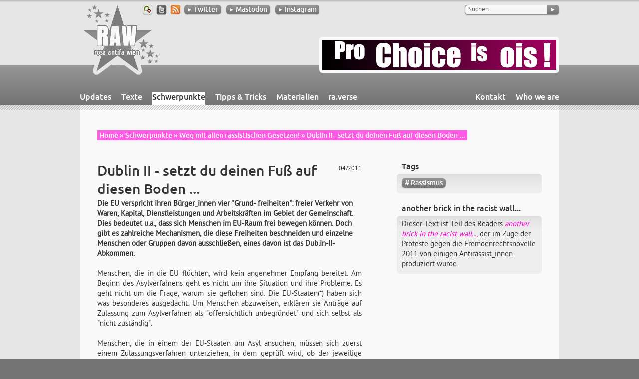

--- FILE ---
content_type: text/html
request_url: https://archiv.raw.at/schwerpunkte-old/weg-mit-allen-rassistischen-gesetzen/dublin-ii-setzt-du-deinen-fuss-auf-diesen-boden/index.html
body_size: 7342
content:
<!doctype html>
<!-- paulirish.com/2008/conditional-stylesheets-vs-css-hacks-answer-neither/ -->
<!--[if lt IE 7]> <html class="no-js ie6 oldie" lang="de"> <![endif]-->
<!--[if IE 7]>    <html class="no-js ie7 oldie" lang="de"> <![endif]-->
<!--[if IE 8]>    <html class="no-js ie8 oldie" lang="de"> <![endif]-->
<!-- Consider adding an manifest.appcache: h5bp.com/d/Offline -->
<!--[if gt IE 8]><!--> <html class="no-js" lang="de"> <!--<![endif]-->
<head>
  <base href=""><!--[if lte IE 6]></base><![endif]-->
  <meta charset="utf-8">

  <meta http-equiv="X-UA-Compatible" content="IE=edge,chrome=1">
  <meta http-equiv="imagetoolbar" content="false" />

  <title>Dublin II - setzt du deinen Fuß auf diesen Boden ... - Rosa Antifa Wien</title>
  <meta name="description" content="Die EU verspricht ihren Bürger_innen vier "Grund- freiheiten": freier Verkehr von Waren, Kapital, Dienstleistungen und Arbeitskräften im Gebiet der Gemeinschaft. Dies bedeutet u.a., dass sich Menschen im EU-Raum frei bewegen können. Doch gibt es zahlreiche Mechanismen, die diese Freiheiten beschneiden und einzelne Menschen oder Gruppen davon ausschließen, eines davon ist das Dublin-II-Abkommen.">

  <meta property="og:title" content="Dublin II - setzt du deinen Fuß auf diesen Boden ... - Rosa Antifa Wien" />
  <meta property="og:description" content="Die EU verspricht ihren Bürger_innen vier "Grund- freiheiten": freier Verkehr von Waren, Kapital, Dienstleistungen und Arbeitskräften im Gebiet der Gemeinschaft. Dies bedeutet u.a., dass sich Menschen im EU-Raum frei bewegen können. Doch gibt es zahlreiche Mechanismen, die diese Freiheiten beschneiden und einzelne Menschen oder Gruppen davon ausschließen, eines davon ist das Dublin-II-Abkommen." />
  
    
  <meta property="og:image" content="http://" />
    
  
  <meta property="og:image" content="https://raw.at/themes/raw/images/logo_standalone.png" />
  <meta property="og:site_name" content="Rosa Antifa Wien" />
  <meta property="og:locale" content="de_DE" />
  <meta property="og:url" content="https://raw.at/schwerpunkte-old/weg-mit-allen-rassistischen-gesetzen/dublin-ii-setzt-du-deinen-fuss-auf-diesen-boden/" />
  <meta property="og:type" content="article" />

  <meta name="viewport" content="width=device-width,initial-scale=1">

  <link rel="alternate" type="application/rss+xml" title="RSS" href="../../../updates/rss" />

  <link rel="shortcut icon" type="image/x-icon" href="../../../themes/raw/images/favicon.ico">

  <link rel="stylesheet" href="../../../rawbasetheme/css/normalize.css">
  <link rel="stylesheet" href="../../../rawbasetheme/css/fonts.css">

  <link rel="stylesheet" href="../../../rawbasetheme/css/basestyles.css">
  <link rel="stylesheet" href="../../../themes/raw/css/styles.css">
  <link rel="stylesheet" href="../../../themes/raw/css/css3.css">

  <link rel="stylesheet" href="../../../rawbasetheme/css/ie6-8fixes.css">

  <script src="../../../rawbasetheme/javascript/jquery-1.6.4.min.js"></script>

<link rel="stylesheet" type="text/css" href="../../../themes/raw/css/styles.css" />
<link rel="stylesheet" type="text/css" href="../../../rawbasetheme/css/layout.css" />
<link rel="stylesheet" type="text/css" href="../../../rawbasetheme/javascript/shadowbox/shadowbox.css" />
</head>


<body class="type-VirtualPage sscachekey1">

<div id="header-wrap">
  <div id="header" class="center">
    <form enctype="application/x-www-form-urlencoded" method="get" action="https://raw.at/home/SearchForm" id="searchbox">
        <input type="text" class="text" name="Search" id="searchforminput" value="" /><input type="submit" title="Suchen" value="►" name="action_results" id="searchform_action">
    </form>
    <ul id="topmenu">
      
        
          <li><a class="button button-standard" target="_blank" href="https://www.instagram.com/rosaantifawien"><span class="arrow-full">►</span>Instagram</a></li>
        
          <li><a class="button button-standard" target="_blank" href="https://kolektiva.social/@rosaantifawien"><span class="arrow-full">►</span>Mastodon</a></li>
        
          <li><a class="button button-standard" target="_blank" href="https://twitter.com/rosaantifawien"><span class="arrow-full">►</span>Twitter</a></li>
        
      
        <li class="icon icon-top"><a href="../../../updates/rss"><img src="../../../themes/raw/images/icon_rss21.png" height="20" width="21" /></a></li>
		<li class="icon icon-top"><a target="_blank" href="../../../index.html"><img src="../../../themes/raw/images/icon_twitter21.png" height="20" width="21" /></a></li>
		<li class="icon icon-top"><a target="_blank" href="../../../index.html"><img src="../../../themes/raw/images/icon_identica21.png" height="20" width="21" /></a></li>
    </ul>
    <a id="logo" href="../../../index.html" title="Home"><img src="../../../themes/raw/images/logo_raw.png" width="160" height="140" alt="Rosa Antifa Wien Logo" /></a>
    
    
      <a href="../../../index.html" target="_blank"id="banner"><img src="../../../assets/Uploads/Banners/BannerProChoice.jpg" alt="BannerProChoice" /></a>
    
  </div>
</div>
<div id="box-wrap">
  <div id="box" class="center">
    <ul id="mainmenu" class="menu">
      
        <li class="link"><a href="../../../updates/index.html" title="Updates">Updates</a></li>
      
        <li class="link"><a href="../../../texte/index.html" title="Texte">Texte</a></li>
      
        <li class="section"><a href="../../../schwerpunkte/index.html" title="Schwerpunkte">Schwerpunkte</a></li>
      
        <li class="link"><a href="../../../tipps-old/index.html" title="Tipps &amp; Tricks">Tipps &amp; Tricks</a></li>
      
        <li class="link"><a href="../../../materialien.html" title="Materialien">Materialien</a></li>
      
        <li class="link"><a href="../../../raverse/index.html" title="ra.verse">ra.verse</a></li>
      
    </ul>
	<ul id="sidemenu" class="menu">
      
        <li class="link"><a href="../../../kontakt/index.html" title="Kontakt">Kontakt</a></li>
      
        <li class="link"><a href="../../../who-we-are-old/index.html" title="Who we are">Who we are</a></li>
      
	</ul>
  </div>
</div>

<div id="main-wrap">
  <div id="main" class="center clearfix">

    
      <div id="main-head"><div id="breadcrumbs"><a href="../../../index.html">Home</a> » <a href="../../../schwerpunkte/index.html">Schwerpunkte</a> » <a href="../index.html">Weg mit allen rassistischen Gesetzen!</a> » Dublin II - setzt du deinen Fuß auf diesen Boden ...</div></div>
    
    <div id="content">
      
  <p class="meta">04/2011</p>
  <h1 class="title nomargin">Dublin II - setzt du deinen Fuß auf diesen Boden ...</h1>
  <h2 class="subtitle nomargin">Die EU verspricht ihren Bürger_innen vier &quot;Grund- freiheiten&quot;: freier Verkehr von Waren, Kapital, Dienstleistungen und Arbeitskräften im Gebiet der Gemeinschaft. Dies bedeutet u.a., dass sich Menschen im EU-Raum frei bewegen können. Doch gibt es zahlreiche Mechanismen, die diese Freiheiten beschneiden und einzelne Menschen oder Gruppen davon ausschließen, eines davon ist das Dublin-II-Abkommen.</h2>




<div class="typography"><p>Menschen, die in die EU flüchten, wird kein angenehmer Empfang bereitet. Am Beginn des Asylverfahrens geht es nicht um ihre Situation und ihre Probleme. Es geht nicht um die Frage, warum sie geflohen sind. Die EU-Staaten(*) haben sich was besonderes ausgedacht: Um Menschen abzuweisen, erklären sie Anträge auf Zulassung zum Asylverfahren als "offensichtlich unbegründet" und sich selbst als "nicht zuständig".<br/><br/>Menschen, die in einem der EU-Staaten um Asyl ansuchen, müssen sich zuerst einem Zulassungsverfahren unterziehen, in dem geprüft wird, ob der jeweilige Staat "zuständig" ist. Dies ist nach Dubliner Übereinkommen nur dann der Fall, wenn die beantragende Person sich zuvor in keinem anderen EU- bzw. in einem "sicheren" Drittstaat wie z.B. der Schweiz aufgehalten hat. War dies der Fall, gehen die Behörden automatisch davon aus, dass die Person bereits "sicher" war und der Antrag wird als "offensichtlich unbegründet" abgelehnt. Die Fluchtgründe treten in den Hintergrund. In Österreich wird die Zulassung zum Asylverfahren in der Regel in einer der drei Erstaufnahmestellen (EAST) geprüft. Erst wenn diese Frage geklärt und der Asylantrag zugelassen ist, folgt die inhaltliche Prüfung.<br/><br/>Als Werkzeug dient den Behörden das EURODAC System. Dort werden die Fingerabdrücke von allen Asylwerber_innen und "illegalen Grenzgänger_innen" registriert. Im Zusammenspiel mit dem Dubliner Übereinkommen sorgt EURODAC dafür, dass Asylwerber_innen in das EU-Land abgeschoben werden, über das sie in die EU eingereist sind.</p>
<h3>Die Behörden haben die Möglichkeit, Abschiebungen zu unterlassen!</h3>
<p>Gesetzliche Grundlage für die Asylpolitik der Nicht-Zuständigkeit von EU-Staaten ist das Dubliner Übereinkommen. Es schreibt Flüchtlingen vor, in jenem Staat einen Asylantrag zu stellen, in dem sie nach Ansicht der Behörden zum ersten mal sicher sind. Den Bestimmungen zufolge gelten alle EU- und Schengen-Staaten als Teil des Dubliner Abkommens als "sicher". Der Ausschluss aus der Gesellschaft, die Verweigerung von Rechten, permanente Übergriffe durch Polizei und Rassist_innen zeugen davon, dass selbst innerhalb der EU von "Sicherheit" für Menschen, die über keinen Aufenthaltstitel verfügen und denen der Zugang zum Asylverfahren verwehrt wird, keine Rede ist.<br/><br/>Ein Dublin-Staat kann von einem anderen gezwungen werden, Flüchtlinge "zurückzunehmen", wenn diese dort erstmals registriert wurden. Jeder Staat hat aber auch ein "Selbsteintrittsrecht" und kann aus humanitären Gründen das Asylverfahren durchführen. Viel zu selten findet diese Möglichkeit Anwendung. Viel öfter ordnen die zuständigen Schreibtischtäter_innen die Abschiebung an.</p>
<h3>Dubiose Altersfeststellungen</h3>
<p>Unbegleitete minderjährige Flüchtlinge (UMF) erhalten aufgrund der Bestimmungen von Dublin II besonderen Schutz. Im Gegensatz zu Erwachsenen ist bei UMF jenes Land für die Behandlung des Asylantrags zuständig, in dem sie den ersten Asylantrag einbringen. Um möglichst selten Verantwortung Übernehmen zu müssen, wird das von den Asylwerber_innen angegebene Alter von den Behörden angezweifelt. Mittlerweile werden fast alle UMF zur sogenannten "multifaktoriellen Altersbegutachtung" geschickt. Die dabei zur Anwendung gebrachten Untersuchungsmethoden liefern keine Grundlage zur klaren Altersbestimmung und sind zudem aufgrund der radioaktiven Strahlenbelastung gesundheitsgefährdend.<br/><br/>Regelmäßig wird anhand der Interpretation des Handwurzelröntgen festgestellt, dass ein Mindestalter von 19 Jahren erreicht ist. Zahlreiche wissenschaftliche Publikationen weisen aber darauf hin, dass die Entwicklung der Handwurzel bei Jungen bereits mit 17 Jahren, bei Mädchen sogar noch früher abgeschlossen sein kann.<br/><br/>Seit Herbst 2010 werden Jugendliche zusätzlich zu einer CT-Untersuchung geschickt. Bei einer CT-Untersuchung wird die_der Untersuchte einer vielfachen Strahlendosis eines Handwurzelröntgens ausgesetzt, was gerade bei jungen Menschen zu einer Erhöhung des Krebsrisikos beiträgt.</p>
<h3>Reisefreiheit durch den Schengenbeitritt - warum nicht auch für Flüchtlinge?</h3>
<p>Die Ende Dezember 2007 erfolgte Schengenerweiterung brachte für viele Menschen in der EU nicht nur eine Erleichterung bei Reisen mit sich, sondern eine vermehrte Kontrolle aller Menschen im Landesinneren. Obwohl die Grenzkontrollen abgeschafft wurden und die EU den Bürger_innen Reisefreiheit innerhalb des EU-Raumes verspricht, gilt diese "Grundfreiheit" nicht für alle Menschen im EU-Raum. Jenen, die weder über einen EU-Pass noch über ein Schengenvisum verfügen, wird dieses Privileg nicht gewährt. Werden sie kontrolliert, droht ihnen die Ausweisung. Immer wieder finden solche Kontrollen an wichtigen Verkehrsknotenpunkten im Landesinneren statt, teilweise durch Beamte in zivil. Wird eine_r Zeug_in so einer rassistischen Kontrolle, gilt es, solidarisch mit den Betroffenen bei den Kontrollen einzugreifen!</p>
<h3>Keine Abschiebung nach Polen!</h3>
<p>Mit dem Wegfall er Grenzkontrollen zwischen Polen und den angrenzenden EU-Staaten ergriffen viele Flüchtlinge u.a. aus Tschetschenien, die sich in Polen aufhielten, die Möglichkeit und reisten in andere EU-Staaten weiter. Denn in Polen sind insbesondere Flüchtlinge aus Tschetschenien, deren Chance als Flüchtlinge anerkannt zu werden bei 3 Prozent liegt, nicht in Sicherheit. Es gibt so gut wie keine medizinischen Hilfsangebote für die oft schwer traumatisierten Kriegsflüchtlinge und auch sonst kaum Unterstützung. Dazu kommt, dass sich tschetschenische Geheimdienste in den Lagern in Polen herumtreiben und die Flüchtlinge erpressen - immer wieder handelt es sich dabei um deren frühere Peiniger_innen.<br/><br/>Aus Österreich wurden in den vergangenen Jahren zahlreiche Flüchtlinge, meist mit Bussen, nach Polen abgeschoben. Die Behörden wissen über die Situation von tschetschenischen Flüchtlingen in Polen bescheid. Dennoch beurteilen sie Polen als "sicher" genug, um Menschen gegen ihren Willen dorthin "rückzuführen".</p>
<h3>Keine Abschiebungen nach Griechenland!</h3>
<p>Ein erster Schritt Richtung Ende der Dublin II-Abschiebungen ist ein Abschiebestopp nach Griechenland. In Griechenland ist das Asylsystem seit Jahren völlig kollabiert. Nicht einmal der Zugang zum Asylverfahren ist sicher gestellt. Schutzsuchenden drohen Inhaftierung und Abschiebung, ohne dass ihr Anliegen gehört wurde, die Chancen auf Anerkennung sind gleich Null. Flüchtlinge und papierlose Migrant_innen leben oft in vollkommener Rechtlosigkeit. Übergriffe durch Faschist_innen und Polizist_innen, die Gefahr der willkürlichen Inhaftierung, Obdachlosigkeit und Hunger prägen ihre Lebenssituation.<br/><br/>Dieser Umstand hat in den letzten Jahren und Monaten viele Gerichte in Europa dazu veranlasst, Abschiebungen nach Griechenland auszusetzen. In Österreich wurde Ende Oktober 2010 zum ersten mal ein Abschiebebescheid nach Griechenland vom Verfassungsgerichtshof (VfGH) als verfassungswidrig erklärt. Im November forderte der Europäische Gerichtshof für Menschenrechte (EGMR) die Behörden in Österreich auf, vorläufig keine Flüchtlinge nach Griechenland abzuschieben und stattdessen die Verfahren selbst durchzuführen. Doch das Innenministerium hält weiterhin an der bisherigen Praxis fest. Es ist an der Zeit, dass alle Abschiebungen nach Griechenland gestoppt werden</p>
<h3>Keine Abschiebungen nach Ungarn!</h3>
<p>Auch in Ungarn wird Menschen der Zugang zum Asylverfahren systematisch verwehrt. Ohne nach den Gründen für ihre Flucht gefragt worden zu sein, werden Schutzsuchende oft innerhalb von wenigen Stunden abgeschoben. Dorthin, wo sie sich zuletzt aufgehalten haben, oder von wo vermutet wird, dass sie sich zuletzt aufgehalten haben: in vielen Fällen ist das die Ukraine. In der Ukraine wird oft monatelang kein einziges Asylverfahren durchgeführt. 2009/2010 wurde ein Jahr lang kein einziger Asylantrag bearbeitet. Viele Flüchtlinge berichten von Misshandlungen durch die ukrainische Polizei und monatelangen Inhaftierungen unter schrecklichen Bedingungen und ohne Angabe von Gründen. Für viele papierlose Migrant_innen ist Ungarn lediglich eine Zwischenstation auf ihrem Weg in einen anderen EU-Staat. Erreichen sie ihr Zielland, werden sie regelmäßig aufgrund der Dublin II Verordnung nach Ungarn "zurückgeschoben". Dort erwartet sie meistens entweder die Inhaftierung oder eine sofortige weitere Abschiebung. Diese Praxis der Kettenabschiebungen verstößt gegen das Refoulement-Verbot, welches Menschen vor der "Rückschiebung" in ein Land wie die Ukraine, in dem sie offensichtlich nicht sicher sind, schützen soll.<br/><br/>Kettenabschiebungen aus Österreich über Ungarn sind gängige Praxis. Kettenabschiebungen gefährden das Leben von Menschen.</p>
<h3>Keine Abschiebungen nach Italien!</h3>
<p>Aufgrund der geographischen Lage zählt Italien zu einem der Haupteintrittsländer für Migrant_innen die von Nordafrika aus versuchen über den Seeweg Europa zu erreichen. Während das Land noch vor einigen Jahren Legalisierungskampagnen von Papierlosen durchführte, ist das lokale Asylsystem mittlerweile völlig kollabiert. An Orten wie Lampedusa werden Flüchtlinge in Lagern festgehalten, deren räumliche Kapazitäten um ein vielfaches überschritten werden. Die anhaltenden Kämpfe und Umbrüche in Tunesien und Libyen und die damit einhergehende hohe Anzahl an Flüchtlingen sind eine weitere Entwicklung, mit der die italienischen Behörden offensichtlich nicht umgehen können. Nachdem sich mit der restriktiven Inhaftierungspraxis nicht mehr geholfen werden kann, wird gegenüber der Rest-EU mit Weiterreisezertifikaten "gedroht". Die Behörden haben aber auch schon mit Massenabschiebungen nach Tunesien begonnen. Gleichzeitig stellt der gesteigerte Einsatz der EU-Privatarmee Frontex an den Küstengrenzen ein weiteres lebensgefährliches Risiko für ankommende Flüchtlingsboote dar. Zentraleuropäische Staaten wie Österreich und Deutschland haben bereits mit der stärkeren Überwachung ihrer Grenzen begonnen um jenen die Einreise zu verweigern, denen trotz der widrigen Umstände die Weiterreise gelingt. Die Situation vor Ort ist untragbar, Rückschiebungen nach Italien müssen gestoppt werden!</p>
<h3>Weg mit dem Dublin II System</h3>
<p>Gleichzeitig muss das Dublin II System abgeschafft werden, denn es wird immer deutlicher, dass diese Regelung vor allem dazu dient, Flüchtlingen zu verunmöglichen, dort um Asyl anzusuchen, wo sie wollen. Viele Flüchtlinge haben Verwandte oder Freund_innen in der EU, sprechen die Sprache(n) einzelner EU-Staaten, sehen in diesem oder jenem Land die besten individuellen Perspektiven. All dies wird von den rassistischen Behörden ignoriert. Ihr Ziel scheint zu sein, das Leben für Migrant_innen und Flüchtlinge möglichst schwierig zu machen, um sie "abzuschrecken".<br/><br/>Menschen sterben am Weg nach Europa. Die EU hat ihr rassistisches System von Internierung und Abschiebung längst in die sie umgebenden Länder exportiert. Menschen werden von einem Land ins nächste abgeschoben. Immer mehr Geld wird dafür ausgegeben, Menschen das Leben so unerträglich wie nur möglich zu machen.<br/><br/>Das Dublin II-Abkommen und das Eurodac-System sind Instrumente einer Politik der Ausgrenzung und gehören als solche abgeschafft!<br/><br/><strong>Keine Abschiebung nach Griechenland!<br/>Keine Abschiebung nach Polen!<br/>Keine Abschiebung nach Ungarn!<br/>Keine Abschiebung nach Italien!<br/>Keine Abschiebung nach Österreich!<br/>Gar keine Abschiebung!</strong><br/><br/>Abschiebungen bedeuten die totale Entrechtung von Menschen. Abschiebungen sind rassistisch. Abschiebungen stehen auf der Tagesordnung. Sowohl innerhalb der EU als auch in sogenannte Herkunfts- und Transitstaaten. Schluss damit!<br/><br/><br/><strong><br/>Anmerkung:</strong><br/><br/>* Abgesehen von den EU-Mitgliedsstaaten sind auch Island, Norwegen und die Schweiz Teil des Dublin II Abkommens.</p>
<p> </p>
<p><em>Dieser Text ist Teil des Readers <a title="&quot;another brick in the racist wall...&quot; Reader zur Fremdenrechtsnovelle 2011" href="../../../texte/2011/another-brick-in-the-racist-wall/index.html"><em>"another brick in the racist wall...", der im Zuge der Proteste gegen die Fremdenrechtsnovelle 2011 von einigen Antirassist_innen produziert wurde.</em></a></em></p></div>










    </div>
    <div id="sidebar">
        


    
	  <div class="box-wrap">
      <h3>Tags</h3>
      <ul class="box taglist clearfix">
        
          <li><a class="button button-tag" title="Alle Artikel mit dem Tag Rassismus" href="../../../tags/11.html"># Rassismus</a></li>
        
      </ul>
    </div>
  

  
  
  

  
    
      
      
        <div class="box-wrap">
          <h3>another brick in the racist wall...</h3>
          <div class="box typography"><p>Dieser Text ist Teil des Readers&nbsp;<em><a title="&quot;another brick in the racist wall...&quot; Reader zur Fremdenrechtsnovelle 2011" href="../../../texte/2011/another-brick-in-the-racist-wall/index.html" target="_self">another brick in the racist wall...</a></em>, der im Zuge der Proteste gegen die Fremdenrechtsnovelle 2011 von einigen Antirassist_innen produziert wurde.</p></div>
        </div>
      
      
      

    
  

  
    
  
  
  

  
    
  
    </div>
  </div>
</div>
<div id="above-footer-wrap"><div id="above-footer" class="center"><!-- &nbsp;--></div></div>
<div id="footer-wrap">
  <div id="footer" class="center">
    
      
        <div class="footerbox">
          <h3><a href="../../../updates.html">Updates</a></h3>
<ul>
<li><a href="../../../updates.html">Neues und nicht mehr<br /> ganz so Neues</a></li>
</ul>
        </div>
      
        <div class="footerbox">
          <h3><a href="../../../texte.html">Texte</a></h3>
<ul>
<li><a href="../../../texte/attack.html">.at/tack</a></li>
<li><a href="../../../texte/gegenschwarzblau.html">GegenSchwarzBlau</a></li>
</ul>
        </div>
      
        <div class="footerbox">
          <h3><a href="../../../raverse.html">ra.verse</a></h3>
<ul>
<li><a href="../../../raverse.html">Unser Blog</a></li>
</ul>
        </div>
      
        <div class="footerbox">
          <h3><a href="../../../schwerpunkte/index.html">Schwerpunkte</a></h3>
<ul>
<li><a href="../../../schwerpunkte/no-burschis/index.html">No Burschis!</a></li>
<li><a href="../../../schwerpunkte/weg-mit-allen-rassistischen-gesetzen/index.html">Weg mit allen rassistischen Gesetzen!</a></li>
<li><a href="../../../schwerpunkte/niemals-vergessen/index.html">Niemals Vergessen!</a></li>
</ul>
        </div>
      
        <div class="footerbox">
          <h3><a href="../../../materialien.html">Materialien</a></h3>
<ul>
<li><a href="../../../materialien.html">Aufkleber, Plakate und mehr</a></li>
</ul>
        </div>
      
    
    <a id="footercc" href="../../../index.html"><img src="../../../themes/raw/images/icon_cc.png" width="88" height="31" alt="Creative Commons" /></a>
  </div>
</div>



<script type="text/javascript" src="../../../rawbasetheme/javascript/shadowbox/shadowbox.js"></script><script type="text/javascript" src="../../../rawbasetheme/javascript/rawbase.js"></script></body>
</html>

--- FILE ---
content_type: text/css
request_url: https://archiv.raw.at/rawbasetheme/css/normalize.css
body_size: 442
content:
audio,
canvas,
video {
    display: inline-block;
    *display: inline;
    *zoom: 1;
}

audio:not([controls]) {
    display: none;
}

[hidden] {
    display: none;
}

html {
    font-size: 100%; /* 1 */
    overflow-y: scroll; /* 2 */
    -webkit-text-size-adjust: 100%; /* 3 */
    -ms-text-size-adjust: 100%; /* 3 */
}

body {
    margin: 0;
}
a:hover,
a:active {
    outline: 0;
}
abbr[title] {
    border-bottom: 1px dotted;
}
b, 
strong { 
    font-weight: bold; 
}
dfn {
    font-style: italic;
}
mark {
    background: #ff0;
    color: #000;
}
pre,
code,
kbd,
samp {
    font-family: monospace, serif;
    _font-family: 'courier new', monospace;
    font-size: 1em;
}
pre {
    white-space: pre;
    white-space: pre-wrap;
    word-wrap: break-word;
}
q {
    quotes: none;
}
q:before,
q:after {
    content: '';
    content: none;
}

small {
    font-size: 75%;
}
sub,
sup {
    font-size: 75%;
    line-height: 0;
    position: relative;
    vertical-align: baseline;
}
sup {
    top: -0.5em;
}

sub {
    bottom: -0.25em;
}
img {
    border: 0;
    -ms-interpolation-mode: bicubic;
}
svg:not(:root) {
    overflow: hidden;
}
figure {
    margin: 0;
}
form {
    margin: 0;
}
fieldset {
    border: 1px solid #c0c0c0;
    margin: 0 2px;
    padding: 0.35em 0.625em 0.75em;
}
legend {
    border: 0; /* 1 */
    *margin-left: -7px; /* 2 */
}
button,
input,
select,
textarea {
    font-size: 100%; /* 1 */
    margin: 0; /* 2 */
    vertical-align: baseline; /* 3 */
    *vertical-align: middle; /* 3 */
}
button,
input {
    line-height: normal; /* 1 */
}
button,
input[type="button"], 
input[type="reset"], 
input[type="submit"] {
    cursor: pointer; /* 1 */
    -webkit-appearance: button; /* 2 */
    *overflow: visible;  /* 3 */
}
input[type="checkbox"],
input[type="radio"] {
    box-sizing: border-box; /* 1 */
    padding: 0; /* 2 */
}
input[type="search"] {
    -webkit-appearance: textfield; /* 1 */
    -moz-box-sizing: content-box;
    -webkit-box-sizing: content-box; /* 2 */
    box-sizing: content-box;
}
input[type="search"]::-webkit-search-decoration {
    -webkit-appearance: none;
}
button::-moz-focus-inner,
input::-moz-focus-inner {
    border: 0;
    padding: 0;
}
textarea {
    overflow: auto; /* 1 */
    vertical-align: top; /* 2 */
}
table {
    border-collapse: collapse;
    border-spacing: 0;
}

--- FILE ---
content_type: text/css
request_url: https://archiv.raw.at/rawbasetheme/css/basestyles.css
body_size: 2828
content:
/* fonts */

body,p,td,button,input,select,textarea,.updates h3, h2.subtitle,.footerbox,.footerbox h3 {font: 15px/20px 'PTSansRegular', Arial, sans-serif;}
/*i {font: 15px/20px 'PTSansItalic', Arial, sans-serif;}
//b,strong {font: 15px/20px 'PTSansBold', Arial, sans-serif;}*/
b,strong {font-weight:bold;}
/*b i, strong i {font: 15px/20px 'PTSansBoldItalic', Arial, sans-serif;}
i b, i strong {font: 15px/20px 'PTSansBoldItalic', Arial, sans-serif;}*/
ul.menu a {font: 16px/21px 'UbuntuMedium', Arial, sans-serif;}
h1 {font: 28px/37px 'UbuntuMedium', Arial, sans-serif;}
h2,h3 {font: 16px/21px 'UbuntuMedium', Arial, sans-serif;} /*18/23*/
h4,h5,h6 {font: 15px/20px 'PTSansBold', Arial, sans-serif;}
.top,.small,.meta,.teaser .tag {font: 12px/18px 'PTSansRegular','UbuntuMedium','PTSansNarrowRegular', Arial, sans-serif;}
#titlebox h3, #breadcrumbs, #breadcrumbs a,.button,#submenu a {font: 14px/18px 'UbuntuMedium', Arial, sans-serif;}

.tweet .box {font: 14px/18px 'PTSansRegular', Arial, sans-serif;}
.tweet .time {font: 13px/18px 'PTSansNarrowRegular', Arial, sans-serif;}

/* general */

a,a:visited {color:#F200CE;text-decoration:none;} /* #FF37E0 */
a:hover {text-decoration:none;}
p {margin:0 0 0.7em 0}
ul,ol {margin: 0 0 0.7em 0;padding: 0 0 0 1.7em;}
blockquote {margin: 0 0 0.7em 0.7em;}
dd {margin: 0 0 0 1.7em;}
hr {border:none;height:1px;color:#dadada;background-color:#dadada;}

input[type="text"]  {background-color:#F9F9F9;font-size:13px;border:1px solid #8D8D8D;line-height:13px;padding:1px 6px 0px 6px;height:17px;}
input[type="submit"]  {color:#fff;border:1px solid #8D8D8D;line-height:100%;padding:1px 6px 2px 6px;}

img {vertical-align:top}

#content a:hover, #content a:hover h2 {background-color:#FF5BE7;color:#fff;}
#content a:hover h2 {border-bottom:none;padding-bottom:1px;}
#content .typography a:hover {padding-top:2px;}

/* wysiwyg typography */

.typography p {margin:0 0 0.7em 0;}
.typography ul, .typography ol {margin: 0 0 0.7em 0;padding: 0 0 0 1.7em;}
.typography blockquote {margin: 0 0 0.7em 0.7em;}
.typography dd {margin: 0 0 0 1.7em;}
.typography h1,.typography h2, .typography h3, .typography h4, .typography h5, .typography h6 {margin: 0.7em 0 0.7em 0;}

/* general helpers */

.nomargin {margin:0;}

.clearfix:before, .clearfix:after { content: ""; display: table; }
.clearfix:after { clear: both; }
.clearfix { zoom: 1; }

/* layout */

body {background-color:#747474;color:#333;margin:0;padding:0;}
.center {width:960px;margin:0 auto;}

#header-wrap {background-color:#e6e6e6;}
#header {height:130px;position:relative;}
#box-wrap {background-color:#747474;}
#box {height:80px;position:relative;}
#above-main {width:890px;padding:52px 35px 35px 35px;}
#main {width:890px;padding:52px 35px 32px 35px;min-height:400px;}
#above-footer {height:10px;}
#footer-wrap {background-color:#747474;}
#footer {padding-top:20px;}

#content {float:left;}
#sidebar {float:left;margin:0 0 0 70px;}

/*#main-wrap,#above-footer-wrap {background: url('../images/bg_diagonal.png') #e6e6e6 center 0px repeat-x;}
#main,#above-footer {background: url('../images/bg_diagonal.png') #f9f9f9 center 0px repeat-x;}*/

#main-head {margin-bottom:40px;}

/* content layout for page sections */

.type-Folderpage #content,.type-Updatesfolder #content,.type-Page #content,.type-Tags #content,.type-Events #content,
.type-VirtualPage #content,.type-Blogpage #content {width:530px;}

.type-Folderpage #sidebar,.type-Updatesfolder #sidebar,.type-Page #sidebar,.type-Tags #sidebar,.type-Events #sidebar,
.type-VirtualPage #sidebar,.type-Blogpage #sidebar {width:290px;}

.type-RAWhomepage #content {width:450px;}
.type-RAWhomepage #sidebar {width:360px;border-left:10px solid #dadada;margin-left:35px;padding-left:35px;}

/* header */

#logo {position:absolute;top:10px;left:0px;z-index:1}
#banner {position:absolute;top:74px;left:480px;border:6px solid #f9f9f9;}

#topmenu {margin:0;padding:10px 0 0 0;width:490px;position:relative;z-index:2;}
#topmenu li {list-style:none;float:right;margin:0;padding-right:10px;}
#topmenu a {float:right;}
#topmenu .icon-top {padding-right:7px;}

#searchbox {float:right;margin-top:10px;line-height:normal;}
#searchform_action {height:20px;border-left:0;font-size:11px;padding:0px 6px 0px 6px;vertical-align:top;line-height:11px;background-color:#747474;} /* padding 2/1 */
#searchforminput {border-right:0;margin:0;}
#searchforminput.inactive {color:#666;}

#searchforminput {border-top-right-radius: 0px !important;-moz-border-top-right-radius: 0px !important;-webkit-border-top-right-radius: 0px !important;
border-bottom-right-radius: 0px !important;-moz-border-bottom-right-radius: 0px !important;-webkit-border-bottom-right-radius: 0px !important;}
#searchform_action {border-top-left-radius: 0px !important;-moz-border-top-left-radius: 0px !important;-webkit-border-top-left-radius: 0px !important;
border-bottom-left-radius: 0px !important;-moz-border-bottom-left-radius: 0px !important;-webkit-border-bottom-left-radius: 0px !important;}


/* buttons */

a.button,a.button-standard,input.button,.button-tag {background-color:#747474;color:#fff;}
a.button-context,input.button-context {background-color:#FF37E0;color:#fff;} /* button bg old FF37E0, new ff5be7 */

a.button,input.button {display:inline;line-height:normal;padding:1px 6px 2px 6px;}
a.button span {line-height:100%;margin-right:3px;}

/*a.button-standard:hover {background-color:#FF37E0;color:#fff;}*/

#header a.button:hover {background:none;background-color:#fff;color:#333;}
a.button:hover, input.button:hover, #content a.button:hover, a.button-standard:hover {background:none;background-color:#FF5BE7;color:#fff;} /*  */
a.button-context:hover, #content a.button-context:hover,input.button-context:hover {background:none;background-color:#747474;color:#fff;}

/*a.button .hash {font-size:15px;vertical-align:middle;}*/
a.button .arrow-full {font-size:10px;vertical-align:1px;}
a.button .arrow-double {font-size:14px;vertical-align:text-top;}

/* breadcrumbs */

#breadcrumbs {background-color:#FF5BE7;color:#fff;display:inline;margin-bottom:40px;padding:2px 4px 2px 4px;}
#breadcrumbs a {color:#fff;}
#breadcrumbs a:hover {color:#000;}

/* title box */

#titlebox {display:inline;margin-bottom:40px;}
#titlebox h2, #titlebox h3 {background-color:#FF5BE7;color:#fff;display:inline;margin:0;padding:2px;}
a#titlebox:hover {text-decoration:none;cursor:pointer;}
#content a#titlebox:hover {background-color:transparent;}
#content a#titlebox:hover h2, #content a#titlebox:hover h3 {background-color:#747474;padding:2px;}
#titlebox h2 {line-height:22px;}
#titlebox h3 {line-height:18px;}

/* menus */

ul.menu {margin:0;padding:0;}
ul.menu li {list-style:none;float:left;margin:0;padding-right:20px;}
ul.menu a {display:block;height:26px;color:#fff;}
ul.menu a:hover, ul.menu li.section a, ul.menu li.current a {background-color:#fff;color:#333;text-decoration:none;}

#mainmenu {margin-top:54px;float:left;}
#sidemenu {margin-top:54px;float:right;}
#sidemenu li:last-child {padding-right:0;}

/* submenu */

.main-head-submenu {margin-bottom:25px !important;}
ul#submenu {margin:0;padding:0;} /*width:545px;}*/
ul#submenu li {list-style:none;float:left;margin-right:15px;margin-bottom:15px;}
ul#submenu a {display:block;padding:2px 4px;}
ul#submenu li.current a {background-color:#FF37E0;}

/* content */

h1.title {margin-bottom:3px;}
h2.subtitle {font-weight:bold;}
#content .typography {margin-top:20px;}
#content .typography p {text-align:justify;}
p.meta {padding-top:7px;margin-left:35px;float:right;}
p.lead {color:#666;margin-bottom:20px;}

/* updates */

.updates {margin-top:40px;}
#sidebar .updates .button {margin-bottom:40px;}
.update {margin-bottom:30px;}
.update h3 {font-weight:bold;border-bottom:1px solid #dadada;margin-bottom:7px;}
.update p.meta {float:right;line-height:100%;display:block;}
#content .update .typography {margin:0 0 20px 0;}
#content .update .typography p{text-align:left;}

/* rawhomepage */



/* rightteasers (homepage) */

.rightteaser {margin-bottom:30px;}
.rightteaser h3 {margin-top:0;margin-bottom:3px;}
.rightteaser p.description {margin-bottom:3px;width:220px;}
.rightteaserimg {float:right;margin-top: 3px;}

/* teaser */

.teasers {margin-top:40px;}
.teaser {margin-bottom:20px;}
/*.teaser .top {background-color:#ddd;color:#333;padding:2px 2px 0 2px;}*/
.teaser p.top {margin-bottom:0;font-weight:bold;}
.teaser p.meta {display:block;float:right;line-height:100%;padding-top:8px;} /* padding-top:6px;*/
.teaser p.description {margin-bottom:3px;}
#content .teaser div.typography {margin-top:0;}
.teaser p.tag {display:inline;padding:2px 4px 0 4px;background-color:#e0e0e0;color:#333;}
.teaser img {display:block;float:right;line-height:100%;border:1px solid #969696;margin:0 0 0 33px;margin-top:3px;}
.teaser div.typography img {float:none;margin:0;}
.teaser h2 {margin:0 0 7px 0;border-bottom:1px solid #dadada;margin-bottom:7px;padding-bottom:1px;}
#content .teaser a:hover h2 {padding-bottom:2px;}
.teaser-with-img h2 {width:415px;}

/* paging */

.paging-prev {float:left;}
.paging-next {float:right;}

/* boxes */

.box-wrap {margin-bottom:20px;}
.box-wrap h3 {margin: 0 10px 4px 10px;}
.box {display:block;background-color:#eee;padding:8px 10px;}
.box h4 {margin: 0 0px 4px 0px;}
.box p:last-child {margin-bottom:0;} /* todo: andere tags? */
.box-left,p.box-left {display:block;float:left;width:50%;margin-bottom:0;text-align:left;}
.box-right,p.box-right {float:left;width:50%;margin-bottom:0;text-align:left;}

/* tag box */

.taglist {padding:10px 4px 2px 10px;}
.taglist li {list-style:none;float:left;margin:0 6px 8px 0;}

/* image box */

.rightboximg {display:block;border: 6px solid #969696;line-height:normal;} /* #8D8D8D */

/* social feed */

#socialfeed {border-top:1px solid #DADADA;padding-top:20px;}
#socialfeed h3 {margin-top:0;margin-bottom:3px;}
#socialfeed p.description {margin-bottom:3px;}
#jstwitter {margin-top:20px;}
.tweet {margin-bottom:5px;margin-left:-3px;}
.tweet .time {margin-left:10px;margin-top:2px;}
#socialfooter {margin-top:20px;}
#socialfooter .button {margin-right:5px;}
.icon-twitter,.icon-identica {float:right;}
.icon-twitter {margin-left:5px;}

/* tag listing */

#taglisting {margin-top:40px;}
#taglisting ul {padding:0;}
#taglisting li {list-style:none;float:left;margin:0 6px 8px 0;}

/* footer */

.footerbox {float:left;margin-right:35px;margin-bottom:20px;}
.footerbox p, .footerbox a, .footerbox h3, .footerbox li {color:#fff;}
.footerbox h3 {font-weight:bold;margin:0;}
.footerbox ul {padding:0;margin-top:0;}
.footerbox li {list-style:none;}
.footerbox a:hover {padding-top:2px;background-color:#fff;color:#000;}

#footercc {display:block;clear:left;margin-bottom:20px;}

/* newsletter form */

.newsletterform fieldset {border:none;padding:0;}
.newsletterform label {}
.newsletterform .customcheckboxset label {display:none;}
.newsletterform .customcheckboxset .middleColumn label {display:inline;}
.newsletterform ul {list-style:none;padding:0;margin-top:1em;}
.newsletterform .message {display:block;margin-top:1em;color:#c00;}
.newsletterform .customcheckboxset .message {display:none;}

/* responsive design for mobile devices */

@media only screen and (min-width: 480px) {
  /* adjustments for viewports 480px and over*/

}

@media only screen and (min-width: 768px) {
  /* adjustments for viewports 768px and over */

}

/* print styles */

@media print {
  * { background: transparent !important; color: black !important; text-shadow: none !important; filter:none !important; -ms-filter: none !important; } /* Black prints faster: h5bp.com/s */
  a, a:visited { text-decoration: underline; }
  a[href]:after { content: " (" attr(href) ")"; }
  abbr[title]:after { content: " (" attr(title) ")"; }
  .ir a:after, a[href^="javascript:"]:after, a[href^="#"]:after { content: ""; }  /* Don't show links for images, or javascript/internal links */
  pre, blockquote { border: 1px solid #999; page-break-inside: avoid; }
  thead { display: table-header-group; } /* h5bp.com/t */
  tr, img { page-break-inside: avoid; }
  img { max-width: 100% !important; }
  @page { margin: 0.5cm; }
  p, h2, h3 { orphans: 3; widows: 3; }
  h2, h3 { page-break-after: avoid; }
}

--- FILE ---
content_type: text/css
request_url: https://archiv.raw.at/themes/raw/css/styles.css
body_size: -366
content:
#main-wrap,#above-main-wrap,#above-footer-wrap {background: url('../images/bg_diagonal.png') #e6e6e6 center 0px repeat-x;}
#main,#above-main,#above-footer {background: url('../images/bg_diagonal.png') #f9f9f9 center 0px repeat-x;}


--- FILE ---
content_type: text/css
request_url: https://archiv.raw.at/themes/raw/css/css3.css
body_size: 162
content:
/* gradients & css3 */

#header-wrap {
background: -moz-linear-gradient(top,  #b5b5b5 0%, #e6e6e6 5px, #e6e6e6 100%);
background: -webkit-gradient(linear, left top, left bottom, color-stop(0%,#b5b5b5), color-stop(5px,#e6e6e6), color-stop(100%,#e6e6e6));
background: -webkit-linear-gradient(top,  #b5b5b5 0%,#e6e6e6 5px,#e6e6e6 100%);
background: -o-linear-gradient(top,  #b5b5b5 0%,#e6e6e6 5px,#e6e6e6 100%);
background: -ms-linear-gradient(top,  #b5b5b5 0%,#e6e6e6 5px,#e6e6e6 100%);
background: linear-gradient(top,  #b5b5b5 0%,#e6e6e6 5px,#e6e6e6 100%);

/*filter: progid:DXImageTransform.Microsoft.gradient( startColorstr='#b5b5b5', endColorstr='#e6e6e6',GradientType=0 );*/
}

#box-wrap,a.button-standard ,a.button-tag, input[type="submit"] {
background: -moz-linear-gradient(top,  #969696 0%, #747474 100%);
background: -webkit-gradient(linear, left top, left bottom, color-stop(0%,#969696), color-stop(100%,#747474));
background: -webkit-linear-gradient(top,  #969696 0%, #747474 100%);
background: -o-linear-gradient(top,  #969696 0%,#747474 100%);
background: -ms-linear-gradient(top,  #969696 0%, #747474 100%);
background: linear-gradient(top,  #969696 0%, #747474 100%);
-pie-background: linear-gradient(#969696,#747474);

/*filter: progid:DXImageTransform.Microsoft.gradient( startColorstr='#969696', endColorstr='#747474',GradientType=0 );*/
}

/*a.button-ext:hover {
background: -moz-linear-gradient(top,  #FF5BE7 0%, #FF37E0 100%);
background: -webkit-gradient(linear, left top, left bottom, color-stop(0%,#FF5BE7), color-stop(100%,#FF37E0));
background: -webkit-linear-gradient(top,  #FF5BE7 0%,#FF37E0 100%);
background: -o-linear-gradient(top,  #FF5BE7 0%,#FF37E0 100%);
background: -ms-linear-gradient(top,  #FF5BE7 0%#FF37E0 100%);
background: linear-gradient(top,  #FF5BE7 0%#FF37E0 100%);
filter: progid:DXImageTransform.Microsoft.gradient( startColorstr='#FF5BE7', endColorstr='#FF37E0',GradientType=0 );
}*/

.box  {
background: -moz-linear-gradient(top,  #f3f3f3 0%, #eee 60px, #eee 100%); /* e0e0e0 eee*/
background: -webkit-gradient(linear, left top, left bottom, color-stop(0%,#e0e0e0), color-stop(30px,#eee), color-stop(100%,#eee));
background: -webkit-linear-gradient(top,  #e0e0e0 0%,#eee 30px,#eee 100%);
background: -o-linear-gradient(top,  #e0e0e0 0%,#eee 30px,#eee 100%);
background: -ms-linear-gradient(top,  #e0e0e0 0%,#eee 30px,#eee 100%);
background: linear-gradient(top,  #e0e0e0 0%,#eee 30px,#eee 100%);
}

input[type="text"]  {
background: -moz-linear-gradient(top,  #F9F9F9 0%, #eee 100%); /* todo andere */
background: -webkit-gradient(linear, left top, left bottom, color-stop(0%,#f9f9f9), color-stop(30px,#eee), color-stop(100%,#eee));
background: -webkit-linear-gradient(top,  #f9f9f9 0%,#eee 30px,#eee 100%);
background: -o-linear-gradient(top,  #f9f9f9 0%,#eee 30px,#eee 100%);
background: -ms-linear-gradient(top,  #f9f9f9 0%,#eee 30px,#eee 100%);
background: linear-gradient(top,  #f9f9f9 0%,#eee 30px,#eee 100%);
}

#banner,.box ,.rightboximg,.teaser .tag {
border-radius: 6px;
-moz-border-radius: 6px;
-webkit-border-radius: 6px;
}

.teaser img {
border-radius: 3px;
-moz-border-radius: 3px;
-webkit-border-radius: 3px;

}

.button, span.button a, input {
-webkit-border-radius: 6px;
-moz-border-radius: 6px;
border-radius: 6px;
/*text-shadow: 0 1px 1px rgba(0,0,0,.3);*/
box-shadow: 0 1px 2px rgba(0,0,0,.2);
}

--- FILE ---
content_type: text/javascript
request_url: https://archiv.raw.at/rawbasetheme/javascript/rawbase.js
body_size: -127
content:
$(document).ready(function() {

  Shadowbox.init();

  /* searchbox */

  var searchbox = $("#searchforminput");
  var searchboxdefault = 'Suchen';
  if (searchbox.val()=='') {
    searchbox.val(searchboxdefault);
    searchbox.toggleClass('inactive');
  }
  searchbox.focus(function(){  
    if($(this).val() == searchboxdefault) {
      searchbox.toggleClass('inactive');
      $(this).val('');
    };
  });
  searchbox.blur(function(){
    if($(this).val() == '') {
      $(this).val(searchboxdefault);
      searchbox.toggleClass('inactive');
    };
  });

  $('#Form_NewsletterForm_action_SendNewsletterForm').addClass('button').addClass('button-context').val('» Subscribe');


});
